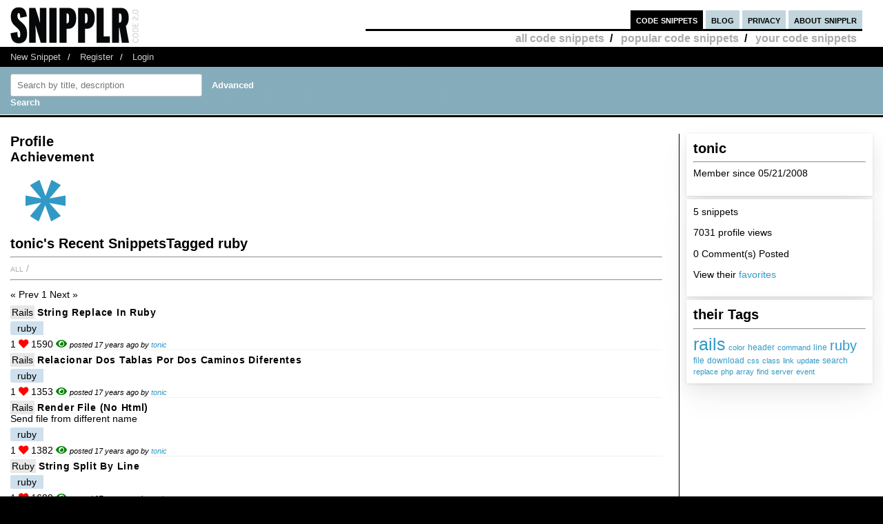

--- FILE ---
content_type: text/html; charset=UTF-8
request_url: https://ipv6.snipplr.com/users/tonic?tag=ruby
body_size: 4180
content:
<!DOCTYPE html PUBLIC "-//W3C//DTD XHTML 1.0 Strict//EN" "http://www.w3.org/TR/xhtml1/DTD/xhtml1-strict.dtd">
<html xmlns="http://www.w3.org/1999/xhtml" xml:lang="en" lang="en">
<head>
    <meta charset="UTF-8"/>
    <title>tonic's Snippets</title>
            <link rel="stylesheet" type="text/css" href="/css/main.css?v3"/>
        <link rel="stylesheet" type="text/css" href="/css/snipplr2.css?v3"/>
        <link rel="stylesheet" type="text/css" href="/css/gigs.css?v3" media="screen"/>
        <link rel="stylesheet" href="/css/chosen.css?v3"/>
        <link rel="stylesheet" href="/css/view.css?v3"/>
        <link rel="shortcut icon" href="/favicon.ico?v3"/>
                <link rel="stylesheet"
              href="/fontawesome-free-5.12.1-web/css/all.css?v3">
        <link rel="stylesheet" type="text/css" href="/css/bootstrap-grid.min.css?v3"/>
    
</head>
<body id="snippets">
<div id="header">
    <div class="container-fluid">
        <a id="logo" href="/"></a>
        <div id="nav">
            <ul>
                <li class="snippets">
                    <a href="/">code snippets</a>
                                            <ul class="secondary">
                            <li><a href="/all">all code snippets</a>/</li>
                                                            <li><a href="/popular">popular code snippets</a>/</li>
                                <li><a href="/login/">your code snippets</a></li>
                                                    </ul>
                                    </li>
                <li class="developer">
                                                        </li>
                <li class="blog"><a href="https://snipplr.com/blog/">blog</a></li>
                <li><a href="/privacy.php">privacy</a></li>
                <li class="about"><a href="/about/">about snipplr</a></li>
            </ul>
        </div>
    </div>
</div>
<div id="subnav">
    <div class="container-fluid">
        <ul>
            <li><a href="/new/" class="first">New Snippet</a>/</li>
            
                                                <li><a href="/register/">Register</a>/</li>
                    <li><a href="/login/">Login</a></li>
                                    </ul>
    </div>
</div>

<div id="stripe">
    <div class="container-fluid">
        <form name="search" action="/all" method="get" accept-charset="utf-8" class="search">
            <div class="row">
                <div class="col-4">
                    <label for="search"></label><input type="text" name="search" class="s-input s-search-box"
                                                       value=""
                                                       placeholder="Search by title, description"
                                                       id="search"/>
                    <a class="advsearch" href="/advanced-search/"><strong>Advanced Search</strong></a>
                </div>
            </div>
        </form>
    </div>
</div>
    <div id="body">
        <div class="container-fluid">
            <div id="sidecol">


                
                <div class="s-div-container">
            <h1>tonic </h1>
        <hr>
    
            <p>Member since 05/21/2008</p>
                                        <p></p>
            </div>                <div class="s-div-container">
    
                            <p>5 snippets</p>
                        <p>7031 profile views</p>
                                                    <p>0 Comment(s) Posted</p>
                        
                        <p>View their <a
                                    href='/favorites/tonic/'>favorites</a>
                        </p>
                                            </div>                <div class="s-div-container">
            <h1>their Tags</h1>
        <hr>
    
                            <div id="cloud">
                                                                                                                        <span style='font-size:175%'><a
                                            href='/users/tonic?tag=rails'>rails</a></span>
                                                                                            <span style='font-size:75%'><a
                                            href='/users/tonic?tag=color'>color</a></span>
                                                                                            <span style='font-size:86%'><a
                                            href='/users/tonic?tag=header'>header</a></span>
                                                                                            <span style='font-size:75%'><a
                                            href='/users/tonic?tag=command'>command</a></span>
                                                                                            <span style='font-size:86%'><a
                                            href='/users/tonic?tag=line'>line</a></span>
                                                                                            <span style='font-size:142%'><a
                                            href='/users/tonic?tag=ruby'>ruby</a></span>
                                                                                            <span style='font-size:86%'><a
                                            href='/users/tonic?tag=file'>file</a></span>
                                                                                            <span style='font-size:86%'><a
                                            href='/users/tonic?tag=download'>download</a></span>
                                                                                            <span style='font-size:75%'><a
                                            href='/users/tonic?tag=css'>css</a></span>
                                                                                            <span style='font-size:75%'><a
                                            href='/users/tonic?tag=class'>class</a></span>
                                                                                            <span style='font-size:75%'><a
                                            href='/users/tonic?tag=link'>link</a></span>
                                                                                            <span style='font-size:75%'><a
                                            href='/users/tonic?tag=update'>update</a></span>
                                                                                            <span style='font-size:86%'><a
                                            href='/users/tonic?tag=search'>search</a></span>
                                                                                            <span style='font-size:75%'><a
                                            href='/users/tonic?tag=replace'>replace</a></span>
                                                                                            <span style='font-size:75%'><a
                                            href='/users/tonic?tag=php'>php</a></span>
                                                                                            <span style='font-size:75%'><a
                                            href='/users/tonic?tag=array'>array</a></span>
                                                                                            <span style='font-size:75%'><a
                                            href='/users/tonic?tag=find'>find</a></span>
                                                                                            <span style='font-size:75%'><a
                                            href='/users/tonic?tag=server'>server</a></span>
                                                                                            <span style='font-size:75%'><a
                                            href='/users/tonic?tag=event'>event</a></span>
                                                    </div>
                    </div>            </div>

            <div id="maincol">
                <h1>Profile</h1>
                <div id="badges">
                    <h2>Achievement</h2>
                                        <img src='/img/badge/badge_2.png?v3'
             alt='first submission:submitting first snipplet'
             title='first submission:submitting first snipplet'/>
    

                </div>
                <h1>tonic's Recent 
                    SnippetsTagged ruby</h1>
                <hr/>

                <ul class="languages">
                    <li>
                        <a href='/users/tonic?tag=ruby&amp;language=all'>All</a>
                        /
                    </li>
                                    </ul>

                <hr class="dotted marg2"/>
                <div class="paging marg"><div><span class="disabled"> « Prev</span><span class="current"> 1</span><span class="disabled"> Next »</span></div></div>

                <div>
                                            <div class="snippet-list-item-container">
    <div>

        <div>
<span class="language">
            <a href="/all?language=rails">Rails</a>
        </span>
            <a class="snippet-list-title" href='/view/8430/string-replace-in-ruby'>String replace in ruby</a>  
        </div>
                    <div><span></span></div>
        

        <ul class="tags">
                            <li>
                    <a class="tag"
                       href='/all?tag=ruby'>ruby</a>
                </li>
                    </ul>
        <span title="favorited by 1 person">
            1 <i class="fas fa-heart red"></i>
        </span>
        <span>
            1590 <i class="fas fa-eye green"></i>
        </span>
                    <span class="posted-by">posted 17 years ago by <a
                        href="/users/tonic">tonic</a></span>
            </div>
</div>
                                            <div class="snippet-list-item-container">
    <div>

        <div>
<span class="language">
            <a href="/all?language=rails">Rails</a>
        </span>
            <a class="snippet-list-title" href='/view/8203/relacionar-dos-tablas-por-dos-caminos-diferentes'>Relacionar dos tablas por dos caminos diferentes</a>  
        </div>
                    <div><span></span></div>
        

        <ul class="tags">
                            <li>
                    <a class="tag"
                       href='/all?tag=ruby'>ruby</a>
                </li>
                    </ul>
        <span title="favorited by 1 person">
            1 <i class="fas fa-heart red"></i>
        </span>
        <span>
            1353 <i class="fas fa-eye green"></i>
        </span>
                    <span class="posted-by">posted 17 years ago by <a
                        href="/users/tonic">tonic</a></span>
            </div>
</div>
                                            <div class="snippet-list-item-container">
    <div>

        <div>
<span class="language">
            <a href="/all?language=rails">Rails</a>
        </span>
            <a class="snippet-list-title" href='/view/7098/render-file-no-html'>Render file (no html)</a>  
        </div>
                    <div><span>Send file from different name</span></div>
        

        <ul class="tags">
                            <li>
                    <a class="tag"
                       href='/all?tag=ruby'>ruby</a>
                </li>
                    </ul>
        <span title="favorited by 1 person">
            1 <i class="fas fa-heart red"></i>
        </span>
        <span>
            1382 <i class="fas fa-eye green"></i>
        </span>
                    <span class="posted-by">posted 17 years ago by <a
                        href="/users/tonic">tonic</a></span>
            </div>
</div>
                                            <div class="snippet-list-item-container">
    <div>

        <div>
<span class="language">
            <a href="/all?language=ruby">Ruby</a>
        </span>
            <a class="snippet-list-title" href='/view/6810/string-split-by-line'>String split by line</a>  
        </div>
                    <div><span></span></div>
        

        <ul class="tags">
                            <li>
                    <a class="tag"
                       href='/all?tag=ruby'>ruby</a>
                </li>
                    </ul>
        <span title="favorited by 1 person">
            1 <i class="fas fa-heart red"></i>
        </span>
        <span>
            1689 <i class="fas fa-eye green"></i>
        </span>
                    <span class="posted-by">posted 17 years ago by <a
                        href="/users/tonic">tonic</a></span>
            </div>
</div>
                                            <div class="snippet-list-item-container">
    <div>

        <div>
<span class="language">
            <a href="/all?language=ruby">Ruby</a>
        </span>
            <a class="snippet-list-title" href='/view/6808/funcin-bsica-para-eliminiar-acentos-en-minsculas'>FunciÃ³n bÃ¡sica para eliminiar acentos en minÃºsculas</a>  
        </div>
                    <div><span></span></div>
        

        <ul class="tags">
                            <li>
                    <a class="tag"
                       href='/all?tag=ruby'>ruby</a>
                </li>
                    </ul>
        <span title="favorited by 1 person">
            1 <i class="fas fa-heart red"></i>
        </span>
        <span>
            1320 <i class="fas fa-eye green"></i>
        </span>
                    <span class="posted-by">posted 17 years ago by <a
                        href="/users/tonic">tonic</a></span>
            </div>
</div>
                                    </div>
            </div>

            <div class="paging marg"><div><span class="disabled"> « Prev</span><span class="current"> 1</span><span class="disabled"> Next »</span></div></div>
        </div>

        <div class="clear"></div>
    </div>
<div id="footernav">
    <div class="container-fluid">
        <ul>
            <li><a href="/" class="first">Code Snippets</a>/</li>
            <li><a href="https://snipplr.com/blog/">Snipplr Blog</a>/</li>
            <li><a href="/about/">About Snipplr</a></li>
        </ul>
    </div>
</div>

    <div class="container-fluid" id="footer">
        <h3>Choose a language for easy browsing:</h3>
        <ul class="languages">
                            <li><a href="/all?language=actionscript">ActionScript</a></li>
                            <li><a href="/all?language=actionscript-3">ActionScript 3</a></li>
                            <li><a href="/all?language=apache">Apache</a></li>
                            <li><a href="/all?language=applescript">AppleScript</a></li>
                            <li><a href="/all?language=asp">ASP</a></li>
                            <li><a href="/all?language=assembler">Assembler</a></li>
                            <li><a href="/all?language=autoit">AutoIt</a></li>
                            <li><a href="/all?language=awk">Awk</a></li>
                            <li><a href="/all?language=bash">Bash</a></li>
                            <li><a href="/all?language=c">C</a></li>
                            <li><a href="/all?language=c-sharp">C#</a></li>
                            <li><a href="/all?language=c-plus-plus">C++</a></li>
                            <li><a href="/all?language=clojure">Clojure</a></li>
                            <li><a href="/all?language=cold-fusion">ColdFusion</a></li>
                            <li><a href="/all?language=css">CSS</a></li>
                            <li><a href="/all?language=delphi">Delphi</a></li>
                            <li><a href="/all?language=diff">Diff</a></li>
                            <li><a href="/all?language=django">Django</a></li>
                            <li><a href="/all?language=dos">DOS Batch</a></li>
                            <li><a href="/all?language=emacs-lisp">Emacs Lisp</a></li>
                            <li><a href="/all?language=ez-publish">eZ Publish</a></li>
                            <li><a href="/all?language=forth">Forth</a></li>
                            <li><a href="/all?language=fortran">Fortran</a></li>
                            <li><a href="/all?language=gnuplot">Gnuplot</a></li>
                            <li><a href="/all?language=groovy">Groovy</a></li>
                            <li><a href="/all?language=haml">HAML</a></li>
                            <li><a href="/all?language=haskell">Haskell</a></li>
                            <li><a href="/all?language=html">HTML</a></li>
                            <li><a href="/all?language=iphone">iPhone</a></li>
                            <li><a href="/all?language=java">Java</a></li>
                            <li><a href="/all?language=javascript">JavaScript</a></li>
                            <li><a href="/all?language=jquery">jQuery</a></li>
                            <li><a href="/all?language=latex">LaTeX</a></li>
                            <li><a href="/all?language=lighttpd">lighttpd</a></li>
                            <li><a href="/all?language=lisp">Lisp</a></li>
                            <li><a href="/all?language=lua">Lua</a></li>
                            <li><a href="/all?language=make">Makefile</a></li>
                            <li><a href="/all?language=matlab">MatLab</a></li>
                            <li><a href="/all?language=maxscript">Maxscript</a></li>
                            <li><a href="/all?language=mel">Mel</a></li>
                            <li><a href="/all?language=mxml">MXML</a></li>
                            <li><a href="/all?language=mysql">MySQL</a></li>
                            <li><a href="/all?language=newtonscript">NewtonScript</a></li>
                            <li><a href="/all?language=objective-c">Objective C</a></li>
                            <li><a href="/all?language=open-firmware">Open Firmware</a></li>
                            <li><a href="/all?language=other">Other</a></li>
                            <li><a href="/all?language=pascal">Pascal</a></li>
                            <li><a href="/all?language=perl">Perl</a></li>
                            <li><a href="/all?language=php">PHP</a></li>
                            <li><a href="/all?language=picbasic">PicBasic</a></li>
                            <li><a href="/all?language=plsql">PL/SQL</a></li>
                            <li><a href="/all?language=processing">Processing</a></li>
                            <li><a href="/all?language=prolog">Prolog</a></li>
                            <li><a href="/all?language=pseudocode">Pseudocode</a></li>
                            <li><a href="/all?language=python">Python</a></li>
                            <li><a href="/all?language=r">R</a></li>
                            <li><a href="/all?language=rails">Rails</a></li>
                            <li><a href="/all?language=regex">Regular Expression</a></li>
                            <li><a href="/all?language=revolution">Revolution</a></li>
                            <li><a href="/all?language=ruby">Ruby</a></li>
                            <li><a href="/all?language=sas">SAS</a></li>
                            <li><a href="/all?language=sass">SASS</a></li>
                            <li><a href="/all?language=scala">Scala</a></li>
                            <li><a href="/all?language=scheme">Scheme</a></li>
                            <li><a href="/all?language=smalltalk">SmallTalk</a></li>
                            <li><a href="/all?language=smarty">Smarty</a></li>
                            <li><a href="/all?language=sml">SML</a></li>
                            <li><a href="/all?language=spss">SPSS</a></li>
                            <li><a href="/all?language=sql">SQL</a></li>
                            <li><a href="/all?language=svn">SVN</a></li>
                            <li><a href="/all?language=symfony">Symfony</a></li>
                            <li><a href="/all?language=tcl">TCL</a></li>
                            <li><a href="/all?language=textpattern">Textpattern</a></li>
                            <li><a href="/all?language=typo3">TYPO3</a></li>
                            <li><a href="/all?language=vbnet">VB.NET</a></li>
                            <li><a href="/all?language=vhdl">VHDL</a></li>
                            <li><a href="/all?language=visual-basic">Visual Basic</a></li>
                            <li><a href="/all?language=w-language">W-Language</a></li>
                            <li><a href="/all?language=windows-powershell">Windows PowerShell</a></li>
                            <li><a href="/all?language=windows-registry">Windows Registry</a></li>
                            <li><a href="/all?language=xhtml">XHTML</a></li>
                            <li><a href="/all?language=xml">XML</a></li>
                            <li><a href="/all?language=xslt">XSLT</a></li>
                    </ul>
        <br/><br/>
    </div>

<script type="df8aac648b002b893f59ef9e-text/javascript">

    var _gaq = _gaq || [];
    _gaq.push(['_setAccount', 'UA-157360646-1']);
    _gaq.push(['_trackPageview']);

    (function () {
        var ga = document.createElement('script');
        ga.type = 'text/javascript';
        ga.async = true;
        ga.src = ('https:' == document.location.protocol ? 'https://ssl' : 'http://www') + '.google-analytics.com/ga.js';
        var s = document.getElementsByTagName('script')[0];
        s.parentNode.insertBefore(ga, s);
    })();

</script>

        <script type="df8aac648b002b893f59ef9e-text/javascript" src="https://platform.twitter.com/widgets.js"></script>
    <script type="df8aac648b002b893f59ef9e-text/javascript" src="/js/jscharts.js?v3" charset="utf-8"></script>
    <script type="df8aac648b002b893f59ef9e-text/javascript" src="//www.google.com/recaptcha/api.js?hl=en"></script>
    <script type="df8aac648b002b893f59ef9e-text/javascript" src="/js/jquery-3.4.1.min.js?v3"></script>
    <script type="df8aac648b002b893f59ef9e-text/javascript" src="/js/chosen.jquery.js?v3"></script>
    <script type="df8aac648b002b893f59ef9e-text/javascript">

        /**
         *
         * @param {string} dataType
         * @param {string} methodType
         * @param {string} url
         * @param {object} data
         * @param {boolean} async
         * @returns {jqXHR}
         */
        function sendAjaxRequest(dataType, methodType, url, data, async = true) {
            return $.ajax({
                dataType: dataType,
                type: methodType,
                url: url,
                data: data,
                statusCode: {
                    404: function () {
                        alert("page not found");
                    }
                },
                async: async
            });
        }

        function fav(id) {
            const startSelector = $("#star_" + id);
            if (startSelector.attr('src').includes("/img/icon_fav_on.jpg?v3") > 0) {
                sendAjaxRequest('json', 'POST', '/ajax/remove-favorite/varSnippetId'.replace('varSnippetId', id), {})
                    .done(data => {
                        startSelector.attr('src', "/img/icon_fav_off.jpg?v3");
                    });
            } else {
                sendAjaxRequest('json', 'POST', '/ajax/add-favorite/varSnippetId'.replace('varSnippetId', id), {})
                    .done(data => {
                        startSelector.attr('src', "/img/icon_fav_on.jpg?v3");
                    });
            }
            return false;
        }

        let selectedSnippet = 0;

        function loadFolderList(snippetId) {
            selectedSnippet = snippetId;
            $('#folder-html').html("");
            $('#folder-menu').show('fast');
            $('#indicator').show();
            sendAjaxRequest('json', 'GET', '/folder-snippet-list/varSnippet'.replace('varSnippet', snippetId), {})
                .done(item => {
                    $('#indicator').hide();
                    let html = '<ul class="folder-list">';
                    Object.entries(item.list).forEach(([key, value]) => {
                        html += "<li><label><input type='checkbox' class='folder-item' value='" + key + "' " + (value.checked ? 'checked' : '') + "> " + value.name + "</label></li>";
                    });
                    html += '</ul>';
                    $('#folder-html').html(html);

                    $('.folder-item:checkbox').change(function () {
                        const act = ($(this).is(':checked')) ? "/ajax/add-folder-snippet/varSnippet/varFolder" : "/ajax/remove-folder-snippet/varSnippet/varFolder";
                        const url = act.replace('varSnippet', snippetId).replace("varFolder", $(this).val());
                        sendAjaxRequest('json', 'POST', url, {})
                            .done(data => {
                                const folderMsgSelector = $('#folder-msg');
                                if ($(this).is(':checked')) {
                                    folderMsgSelector.html('Snippet added to folder');
                                } else {
                                    folderMsgSelector.html('Snippet removed from folder');
                                }
                            });
                    });
                });
        }

        $('#folder_close').click(function () {
            $('#folder-menu').hide('fast');
        });
        $('#folder-add').submit(function () {
            const folderNameSelector = $('#folder-name');
            let name = $.trim(folderNameSelector.val());
            $('#folder-error').text("");
            sendAjaxRequest('json', 'POST', '/add-folder', {'name': name})
                .done(item => {
                    if(item.status === "SUCCESS") {
                        folderNameSelector.val("");
                        loadFolderList(selectedSnippet);
                    }else{
                        $('#folder-error').text(item.errors.join(', '));
                    }

                });
            return false;
        });

    </script>

    <script type="df8aac648b002b893f59ef9e-application/javascript">
            </script>
<script src="/cdn-cgi/scripts/7d0fa10a/cloudflare-static/rocket-loader.min.js" data-cf-settings="df8aac648b002b893f59ef9e-|49" defer></script></body>
</html>
